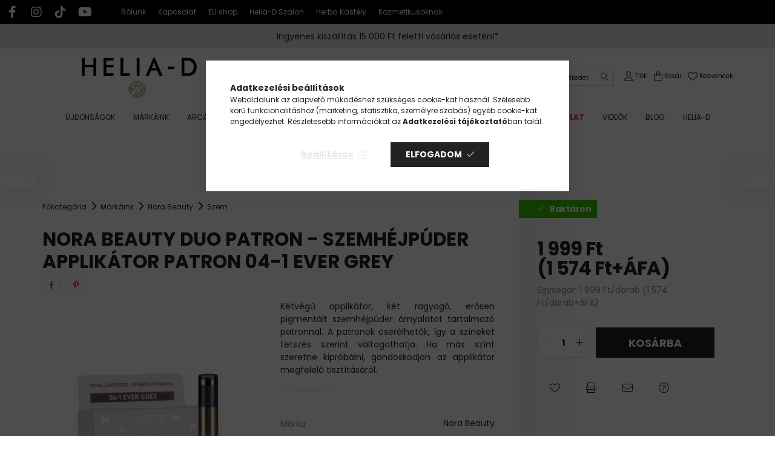

--- FILE ---
content_type: text/html; charset=UTF-8
request_url: https://www.helia-d.hu/shop_page.php?page=623404&limit=3&suffix=&filter_type=blog&filter_content_id=782083.856759&layout=blog_2&box_page=1&ajax_nodesign=1&ajax_nodesign_element_render=1
body_size: 1450
content:
    <div class='blog start-block' data-length="3">
        <div class="container">
            <div class="blog-items">
                <div class="row gutters">
                                                                                                    <div id='page_content_3365271' class='page_content page_content_item col-12 col-lg-6 col-xxl-4 page_content--blog blog-card--2'>
	<div class="blog-item__inner h-100 d-flex flex-column">
		<div class="blog-item__img-outer" style="width:100%;max-width:1000px;margin:0 auto;">
			<div class="blog-item__img-wrap" style="padding-top: 66.7%;">
				<a class="blog-item__img-link" href="https://www.helia-d.hu/Rancok-eltuntetese-hogyan-teheto-simabba-az-arcbor-a-mindennapokban">
											<img class="blog-item__img lazy-img lazyload" width="1000" height="667" src="https://www.helia-d.hu/main_pic/space.gif" data-src='https://www.helia-d.hu/shop_ordered/78392/pic/Blog/Arcapolas/ranc.jpg' alt='Ráncok eltüntetése – hogyan tehető simábbá az arcbőr a mindennapokban?' />
										<div class="loading-spinner"></div>
				</a>
				<div class="blog-item__text-wrap position-absolute px-4 py-5">
					<div class="blog-item__title mb-3 font-weight-bold">
						<a href="https://www.helia-d.hu/Rancok-eltuntetese-hogyan-teheto-simabba-az-arcbor-a-mindennapokban">Ráncok eltüntetése – hogyan tehető simábbá az arcbőr a mindennapokban?</a>
					</div>
					<div class="blog-item__intro">
						<div class="blog-item__intro-text">
							<p><span style="font-weight: 400; font-size: 12pt;">A ráncok eltüntetése sokak vágyott célja, főként akkor, amikor az első finom vonalak megjelennek a szemek körül vagy a homlokon. Vajon mit lehet tenni annak érdekében, hogy a bőr kisimultabb, frissebb, teltebb hatást keltsen – természetes és tudatos módon?</span></p>
						</div>
					</div>
				</div>
			</div>
		</div>
		<div class="blog-item__details-btn-wrap mt-auto text-center">
			<a class="blog-item__details-btn btn btn-outline-primary" href="https://www.helia-d.hu/Rancok-eltuntetese-hogyan-teheto-simabba-az-arcbor-a-mindennapokban">Tovább olvasom</a>
		</div>
	</div>
</div>                                                                                                                                                        <div id='page_content_3340111' class='page_content page_content_item col-12 col-lg-6 col-xxl-4 page_content--blog blog-card--2'>
	<div class="blog-item__inner h-100 d-flex flex-column">
		<div class="blog-item__img-outer" style="width:100%;max-width:800px;margin:0 auto;">
			<div class="blog-item__img-wrap" style="padding-top: 69%;">
				<a class="blog-item__img-link" href="https://www.helia-d.hu/Arcpolas-30-felett-tudatosan-a-ragyogo-kiegyensulyozott-borert">
											<img class="blog-item__img lazy-img lazyload" width="800" height="552" src="https://www.helia-d.hu/main_pic/space.gif" data-src='https://www.helia-d.hu/shop_ordered/78392/pic/Blog/Arcapolas/30b.jpg' alt='Arcápolás 30 felett – tudatosan a ragyogó, kiegyensúlyozott bőrért' />
										<div class="loading-spinner"></div>
				</a>
				<div class="blog-item__text-wrap position-absolute px-4 py-5">
					<div class="blog-item__title mb-3 font-weight-bold">
						<a href="https://www.helia-d.hu/Arcpolas-30-felett-tudatosan-a-ragyogo-kiegyensulyozott-borert">Arcápolás 30 felett – tudatosan a ragyogó, kiegyensúlyozott bőrért</a>
					</div>
					<div class="blog-item__intro">
						<div class="blog-item__intro-text">
							<p><span style="font-weight: 400; font-size: 12pt;">Az arcápolás 30 felett egy olyan téma, amiről érdemes mélyebben beszélni. Ebben az életkorban még szép és üde a bőr, viszont a tükörbe nézve már olyan apró jelek tűnhetnek fel, amelyek korábban nem voltak ott.</span></p>
						</div>
					</div>
				</div>
			</div>
		</div>
		<div class="blog-item__details-btn-wrap mt-auto text-center">
			<a class="blog-item__details-btn btn btn-outline-primary" href="https://www.helia-d.hu/Arcpolas-30-felett-tudatosan-a-ragyogo-kiegyensulyozott-borert">Tovább olvasom</a>
		</div>
	</div>
</div>                                                                                                                                                        <div id='page_content_3314051' class='page_content page_content_item col-12 col-lg-6 col-xxl-4 page_content--blog blog-card--2'>
	<div class="blog-item__inner h-100 d-flex flex-column">
		<div class="blog-item__img-outer" style="width:100%;max-width:1000px;margin:0 auto;">
			<div class="blog-item__img-wrap" style="padding-top: 66.7%;">
				<a class="blog-item__img-link" href="https://www.helia-d.hu/Uj-Derma-Professional-termekcsalad-egy-megujulas-tortenete">
											<img class="blog-item__img lazy-img lazyload" width="1000" height="667" src="https://www.helia-d.hu/main_pic/space.gif" data-src='https://www.helia-d.hu/shop_ordered/78392/pic/Blog/Derma/ceramide.jpg' alt='Új Derma Professional termékcsalád – egy megújulás története' />
										<div class="loading-spinner"></div>
				</a>
				<div class="blog-item__text-wrap position-absolute px-4 py-5">
					<div class="blog-item__title mb-3 font-weight-bold">
						<a href="https://www.helia-d.hu/Uj-Derma-Professional-termekcsalad-egy-megujulas-tortenete">Új Derma Professional termékcsalád – egy megújulás története</a>
					</div>
					<div class="blog-item__intro">
						<div class="blog-item__intro-text">
							<p><span style="font-weight: 400; font-size: 12pt;">Az új Derma Professional termékcsalád megszületése mérföldkő a Helia-D szakmai vonalának életében, hiszen az első pillanattól kezdve azt az irányt jelöli ki, amerre a professzionális arcápolás továbbhalad. Az új fejlesztés nem szakít a múlttal, hanem továbbgondolja mindazt a tudást és tapasztalatot, amely évtizedek óta a márka alapját adja.</span></p>
						</div>
					</div>
				</div>
			</div>
		</div>
		<div class="blog-item__details-btn-wrap mt-auto text-center">
			<a class="blog-item__details-btn btn btn-outline-primary" href="https://www.helia-d.hu/Uj-Derma-Professional-termekcsalad-egy-megujulas-tortenete">Tovább olvasom</a>
		</div>
	</div>
</div>                                                                                        </div>
            </div>
                        <div class="blog__btn-more-wrap position-relative text-center mx-auto" style="width:320px">
                <a class="blog__btn-more position-relative btn btn-primary" href="https://www.helia-d.hu/blog">
                    További cikkek
                </a>
            </div>
                    </div>
    </div>
